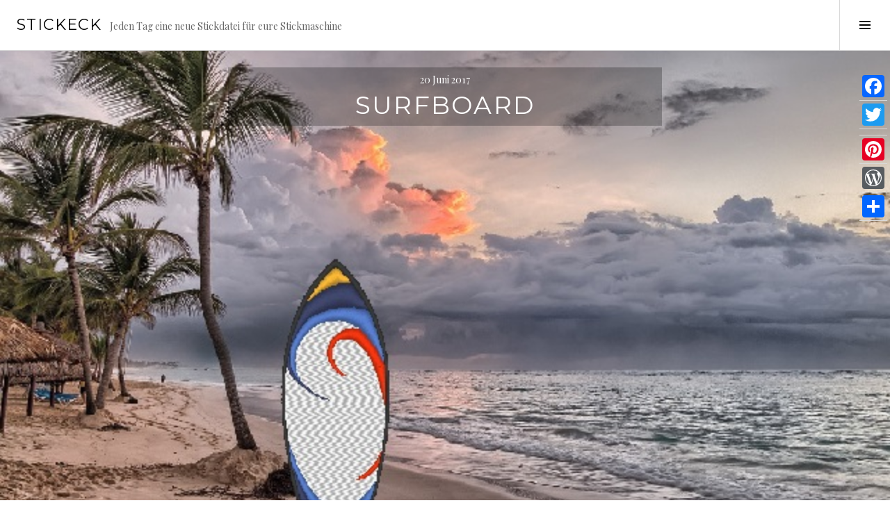

--- FILE ---
content_type: text/html; charset=UTF-8
request_url: https://www.stickeck.de/2017/06/20/surfboard/
body_size: 8071
content:
<!DOCTYPE html>
<html lang="de-DE">
<head>
<meta charset="UTF-8">
<meta name="viewport" content="width=device-width, initial-scale=1">
<link rel="profile" href="https://gmpg.org/xfn/11">
<link rel="pingback" href="https://www.stickeck.de/xmlrpc.php">

<!-- Global site tag (gtag.js) - Google Analytics -->
<script async src="https://www.googletagmanager.com/gtag/js?id=UA-113717466-1"></script>
<script>
  window.dataLayer = window.dataLayer || [];
  function gtag(){dataLayer.push(arguments);}
  gtag('js', new Date());

  gtag('config', 'UA-113717466-1');
</script>

<script async src="//pagead2.googlesyndication.com/pagead/js/adsbygoogle.js"></script>
<script>
  (adsbygoogle = window.adsbygoogle || []).push({
    google_ad_client: "ca-pub-4547360397669847",
    enable_page_level_ads: true
  });
</script>


<title>Surfboard &#8211; stickeck</title>
<link rel='dns-prefetch' href='//fonts.googleapis.com' />
<link rel='dns-prefetch' href='//s.w.org' />
<link rel="alternate" type="application/rss+xml" title="stickeck &raquo; Feed" href="https://www.stickeck.de/feed/" />
<link rel="alternate" type="application/rss+xml" title="stickeck &raquo; Kommentar-Feed" href="https://www.stickeck.de/comments/feed/" />
<link rel="alternate" type="application/rss+xml" title="stickeck &raquo; Surfboard Kommentar-Feed" href="https://www.stickeck.de/2017/06/20/surfboard/feed/" />
		<script type="text/javascript">
			window._wpemojiSettings = {"baseUrl":"https:\/\/s.w.org\/images\/core\/emoji\/11\/72x72\/","ext":".png","svgUrl":"https:\/\/s.w.org\/images\/core\/emoji\/11\/svg\/","svgExt":".svg","source":{"concatemoji":"http:\/\/www.stickeck.de\/wp-includes\/js\/wp-emoji-release.min.js?ver=5.0.1"}};
			!function(a,b,c){function d(a,b){var c=String.fromCharCode;l.clearRect(0,0,k.width,k.height),l.fillText(c.apply(this,a),0,0);var d=k.toDataURL();l.clearRect(0,0,k.width,k.height),l.fillText(c.apply(this,b),0,0);var e=k.toDataURL();return d===e}function e(a){var b;if(!l||!l.fillText)return!1;switch(l.textBaseline="top",l.font="600 32px Arial",a){case"flag":return!(b=d([55356,56826,55356,56819],[55356,56826,8203,55356,56819]))&&(b=d([55356,57332,56128,56423,56128,56418,56128,56421,56128,56430,56128,56423,56128,56447],[55356,57332,8203,56128,56423,8203,56128,56418,8203,56128,56421,8203,56128,56430,8203,56128,56423,8203,56128,56447]),!b);case"emoji":return b=d([55358,56760,9792,65039],[55358,56760,8203,9792,65039]),!b}return!1}function f(a){var c=b.createElement("script");c.src=a,c.defer=c.type="text/javascript",b.getElementsByTagName("head")[0].appendChild(c)}var g,h,i,j,k=b.createElement("canvas"),l=k.getContext&&k.getContext("2d");for(j=Array("flag","emoji"),c.supports={everything:!0,everythingExceptFlag:!0},i=0;i<j.length;i++)c.supports[j[i]]=e(j[i]),c.supports.everything=c.supports.everything&&c.supports[j[i]],"flag"!==j[i]&&(c.supports.everythingExceptFlag=c.supports.everythingExceptFlag&&c.supports[j[i]]);c.supports.everythingExceptFlag=c.supports.everythingExceptFlag&&!c.supports.flag,c.DOMReady=!1,c.readyCallback=function(){c.DOMReady=!0},c.supports.everything||(h=function(){c.readyCallback()},b.addEventListener?(b.addEventListener("DOMContentLoaded",h,!1),a.addEventListener("load",h,!1)):(a.attachEvent("onload",h),b.attachEvent("onreadystatechange",function(){"complete"===b.readyState&&c.readyCallback()})),g=c.source||{},g.concatemoji?f(g.concatemoji):g.wpemoji&&g.twemoji&&(f(g.twemoji),f(g.wpemoji)))}(window,document,window._wpemojiSettings);
		</script>
		<style type="text/css">
img.wp-smiley,
img.emoji {
	display: inline !important;
	border: none !important;
	box-shadow: none !important;
	height: 1em !important;
	width: 1em !important;
	margin: 0 .07em !important;
	vertical-align: -0.1em !important;
	background: none !important;
	padding: 0 !important;
}
</style>
<link rel='stylesheet' id='wp-block-library-css' href="https://www.stickeck.de/wp-includes/css/dist/block-library/style.min.css?ver=5.0.1" type='text/css' media='all' />
<link rel='stylesheet' id='genericons-css' href="https://www.stickeck.de/wp-content/themes/boardwalk/genericons/genericons.css?ver=3.3" type='text/css' media='all' />
<link rel='stylesheet' id='boardwalk-source-code-pro-css'  href='https://fonts.googleapis.com/css?family=Source+Code+Pro%3A400%2C700&#038;subset=latin%2Clatin-ext&#038;ver=5.0.1' type='text/css' media='all' />
<link rel='stylesheet' id='cubic-montserrat-css'  href='https://fonts.googleapis.com/css?family=Montserrat%3A400%2C700' type='text/css' media='all' />
<link rel='stylesheet' id='cubic-playfair-display-css'  href='https://fonts.googleapis.com/css?family=Playfair+Display%3A400%2C700%2C400italic%2C700italic&#038;subset=latin%2Clatin-ext' type='text/css' media='all' />
<link rel='stylesheet' id='cubic-parent-style-css' href="https://www.stickeck.de/wp-content/themes/boardwalk/style.css?ver=5.0.1" type='text/css' media='all' />
<link rel='stylesheet' id='boardwalk-style-css' href="https://www.stickeck.de/wp-content/themes/cubic/style.css?ver=5.0.1" type='text/css' media='all' />
<link rel='stylesheet' id='addtoany-css' href="https://www.stickeck.de/wp-content/plugins/add-to-any/addtoany.min.css?ver=1.15" type='text/css' media='all' />
<style id='addtoany-inline-css' type='text/css'>
@media screen and (max-width:980px){
.a2a_floating_style.a2a_vertical_style{display:none;}
}
</style>
<script type='text/javascript' src="https://www.stickeck.de/wp-includes/js/jquery/jquery.js?ver=1.12.4"></script>
<script type='text/javascript' src="https://www.stickeck.de/wp-includes/js/jquery/jquery-migrate.min.js?ver=1.4.1"></script>
<script type='text/javascript' src="https://www.stickeck.de/wp-content/plugins/add-to-any/addtoany.min.js?ver=1.1"></script>
<link rel="EditURI" type="application/rsd+xml" title="RSD" href="https://www.stickeck.de/xmlrpc.php?rsd" />
<link rel="wlwmanifest" type="application/wlwmanifest+xml" href="https://www.stickeck.de/wp-includes/wlwmanifest.xml" /> 
<link rel='prev' title='Fröhliches Eis' href="https://www.stickeck.de/2017/06/19/froehliches-eis/" />
<link rel='next' title='Pinker Hibiskus &#8211; Satinstich' href="https://www.stickeck.de/2017/06/21/pinker-hibiskus-satinstich/" />
<meta name="generator" content="WordPress 5.0.1" />
<link rel="canonical" href="https://www.stickeck.de/2017/06/20/surfboard/" />
<link rel='shortlink' href="https://www.stickeck.de/?p=3755" />
<link rel="alternate" type="application/json+oembed" href="https://www.stickeck.de/wp-json/oembed/1.0/embed?url=http%3A%2F%2Fwww.stickeck.de%2F2017%2F06%2F20%2Fsurfboard%2F" />
<link rel="alternate" type="text/xml+oembed" href="https://www.stickeck.de/wp-json/oembed/1.0/embed?url=http%3A%2F%2Fwww.stickeck.de%2F2017%2F06%2F20%2Fsurfboard%2F&#038;format=xml" />

<script data-cfasync="false">
window.a2a_config=window.a2a_config||{};a2a_config.callbacks=[];a2a_config.overlays=[];a2a_config.templates={};a2a_localize = {
	Share: "Teilen",
	Save: "Speichern",
	Subscribe: "Abonnieren",
	Email: "E-Mail",
	Bookmark: "Lesezeichen",
	ShowAll: "Alle anzeigen",
	ShowLess: "Weniger anzeigen",
	FindServices: "Dienst(e) suchen",
	FindAnyServiceToAddTo: "Um weitere Dienste ergänzen",
	PoweredBy: "Powered by",
	ShareViaEmail: "Teilen via E-Mail",
	SubscribeViaEmail: "Via E-Mail abonnieren",
	BookmarkInYourBrowser: "Lesezeichen in deinem Browser",
	BookmarkInstructions: "Drücke Ctrl+D oder \u2318+D um diese Seite bei den Lesenzeichen zu speichern.",
	AddToYourFavorites: "Zu deinen Favoriten hinzufügen",
	SendFromWebOrProgram: "Senden von jeder E-Mail Adresse oder E-Mail-Programm",
	EmailProgram: "E-Mail-Programm",
	More: "Mehr&#8230;",
	ThanksForSharing: "Thanks for sharing!",
	ThanksForFollowing: "Thanks for following!"
};

(function(d,s,a,b){a=d.createElement(s);b=d.getElementsByTagName(s)[0];a.async=1;a.src="https://static.addtoany.com/menu/page.js";b.parentNode.insertBefore(a,b);})(document,"script");
</script>
		<style type="text/css">.recentcomments a{display:inline !important;padding:0 !important;margin:0 !important;}</style>
		</head>

<body class="post-template-default single single-post postid-3755 single-format-standard has-sidebar">
<div id="page" class="hfeed site">
	<a class="skip-link screen-reader-text" href="#content">Springe zum Inhalt</a>

	<header id="masthead" class="site-header" role="banner">
		<div class="site-branding">
						<div style="width:900px" class="clear">
				<h1 class="site-title"><a href="https://www.stickeck.de/" rel="home">stickeck</a></h1>
				<h2 class="site-description">Jeden Tag eine neue Stickdatei für eure Stickmaschine</h2>
                        </div>
		</div><!-- .site-branding -->
<!--                                <form role="search" class="site-description" style="float:right;overflow: hidden;margin-top: 10px;margin-left: -280px" method="get" class="search-form" target="_self">
				<label>
					<span class="screen-reader-text">Search for:</span>
					<input class="search-field" placeholder="Rechercher …" value="" name="s" type="search">
				</label>
				<input class="search-submit" value="Search" type="submit">
			        </form>-->
					<button class="sidebar-toggle" aria-expanded="false" ><span class="screen-reader-text">Seitenleiste umschalten</span></button>
			</header><!-- #masthead -->

	<div id="content" class="site-content">

	<div id="primary" class="content-area">
		<main id="main" class="site-main" role="main">

		
			
<article id="post-3755" class="post-3755 post type-post status-publish format-standard has-post-thumbnail hentry category-freebie-stickdatei category-jahreszeiten category-sommer tag-13x18 tag-6-farben tag-bis-10000-stiche tag-strand tag-surfboard tag-surfing">
			<div class="entry-thumbnail">
			<img width="640" height="408" src="http://s3.amazonaws.com/stickeck/wp-content/uploads/2017/06/20170620.jpg" class="attachment-boardwalk-hero-image size-boardwalk-hero-image wp-post-image" alt="" />		</div><!-- .entry-thumbnail -->
	
	<header class="entry-header">
		<div class="entry-meta">
			<span class="posted-on"><time class="entry-date published updated" datetime="2017-06-20T08:00:33+00:00">20 Juni 2017</time></span>		</div><!-- .entry-meta -->
		<h1 class="entry-title">Surfboard</h1>	</header><!-- .entry-header -->

	<div class="entry-content">
		<p><a href="https://www.dropbox.com/sh/2638vqvtib453s5/AABB7BDSTc5Y48URT8t5pn1Ba?dl=0"  rel="noopener"><img class=" size-full wp-image-3757 alignleft" src="https://s3.amazonaws.com/stickeck/wp-content/uploads/2017/06/20170620-surfboard-stickeck-de.jpg" alt="20170620 - Surfboard - stickeck.de" width="353" height="406" /></a></p>
<p>Es ist hier gerade viiiiiieeeeeelllll zu heiss, um vernünftigt zu arbeiten.</p>
<p>Deshalb gibt es heute nur diese kleine Datei von <a href="https://www.dropbox.com/sh/2638vqvtib453s5/AABB7BDSTc5Y48URT8t5pn1Ba?dl=0">einem Surfboard</a> während ich von Urlaub am Strand träume. 😉</p>
<p>&nbsp;</p>
<p>&nbsp;</p>
<p>&nbsp;</p>
<p>&nbsp;</p>
<p>&nbsp;</p>
<p><strong>Informationen zur kostenlosen Stickdatei:</strong><br />
Maße: <strong> 49,00 mm x 140,50 mm </strong> (Breite x Höhe)<br />
Stichzahl: <strong> 9811 </strong><br />
Anzahl der Farben: <strong> 6 Farben </strong><br />
Verfügbare Dateiformate: <strong> .dst, .emb, .exp, .hus, .jef, .pes, .vp3 </strong></p>
<p><span style="color:#000000;"><strong>Ähnliche Beiträge:</strong></span><br />
<a href="https://www.stickeck.de/2017/06/19/froehliches-eis/" rel="noopener"><img class="alignnone size-full wp-image-	3747	" src="https://s3.amazonaws.com/stickeck/wp-content/uploads/2017/06/20170619_small.jpg" alt="Fichier à broder gratuit :	Fröhliches Eis	" width="122" height="122" /></a><a href="https://www.stickeck.de/2017/06/18/flipflops-applique/" rel="noopener"><img class="alignnone size-full wp-image-	3732	" src="https://s3.amazonaws.com/stickeck/wp-content/uploads/2017/06/20170618_small.jpg" alt="Fichier à broder gratuit :	Flipflops Appliqué	" width="122" height="122" /></a><a href="https://www.stickeck.de/2017/06/10/leben-lieben-lachen/" rel="noopener"><img class="alignnone size-full wp-image-	3555	" src="https://s3.amazonaws.com/stickeck/wp-content/uploads/2017/06/20170610_de_small.jpg" alt="Fichier à broder gratuit :	Leben, Lieben, Lachen	" width="122" height="122" /></a><a href="https://www.stickeck.de/2017/03/19/abstrakte-sonne/" rel="noopener"><img class="alignnone size-full wp-image-	1567	" src="https://s3.amazonaws.com/stickeck/wp-content/uploads/2017/03/20170319_small.png" alt="Fichier à broder gratuit :	Abstrakte Sonne	" width="122" height="122" /></a><a href="https://www.stickeck.de/2017/03/04/have-a-nice-day/" rel="noopener"><img class="alignnone size-full wp-image-	1057	" src="https://s3.amazonaws.com/stickeck/wp-content/uploads/2017/03/20170304_small.png" alt="Fichier à broder gratuit :	Have a nice Day	" width="122" height="122" /></a></p>
<div class="addtoany_share_save_container addtoany_content addtoany_content_bottom"><div class="a2a_kit a2a_kit_size_32 addtoany_list" data-a2a-url="http://www.stickeck.de/2017/06/20/surfboard/" data-a2a-title="Surfboard"><a class="a2a_button_facebook" href="https://www.addtoany.com/add_to/facebook?linkurl=http%3A%2F%2Fwww.stickeck.de%2F2017%2F06%2F20%2Fsurfboard%2F&amp;linkname=Surfboard" title="Facebook" rel="nofollow noopener" target="_blank"></a><a class="a2a_button_twitter" href="https://www.addtoany.com/add_to/twitter?linkurl=http%3A%2F%2Fwww.stickeck.de%2F2017%2F06%2F20%2Fsurfboard%2F&amp;linkname=Surfboard" title="Twitter" rel="nofollow noopener" target="_blank"></a><a class="a2a_button_google_plus" href="https://www.addtoany.com/add_to/google_plus?linkurl=http%3A%2F%2Fwww.stickeck.de%2F2017%2F06%2F20%2Fsurfboard%2F&amp;linkname=Surfboard" title="Google+" rel="nofollow noopener" target="_blank"></a><a class="a2a_button_pinterest" href="https://www.addtoany.com/add_to/pinterest?linkurl=http%3A%2F%2Fwww.stickeck.de%2F2017%2F06%2F20%2Fsurfboard%2F&amp;linkname=Surfboard" title="Pinterest" rel="nofollow noopener" target="_blank"></a><a class="a2a_button_wordpress" href="https://www.addtoany.com/add_to/wordpress?linkurl=http%3A%2F%2Fwww.stickeck.de%2F2017%2F06%2F20%2Fsurfboard%2F&amp;linkname=Surfboard" title="WordPress" rel="nofollow noopener" target="_blank"></a><a class="a2a_button_facebook_like addtoany_special_service" data-layout="button" data-href="http://www.stickeck.de/2017/06/20/surfboard/"></a><a class="a2a_button_google_plusone addtoany_special_service" data-href="http://www.stickeck.de/2017/06/20/surfboard/"></a><a class="a2a_button_pinterest_pin addtoany_special_service" data-pin-config="none" data-url="http://www.stickeck.de/2017/06/20/surfboard/"></a><a class="a2a_dd addtoany_share_save addtoany_share" href="https://www.addtoany.com/share"></a></div></div>			</div><!-- .entry-content -->

	
	<footer class="entry-footer">
		<span class="cat-links">Veröffentlicht in <a href="https://www.stickeck.de/category/freebie-stickdatei/" rel="category tag">Freebie Stickdatei</a>, <a href="https://www.stickeck.de/category/jahreszeiten/" rel="category tag">Jahreszeiten</a>, <a href="https://www.stickeck.de/category/jahreszeiten/sommer/" rel="category tag">Sommer</a></span><span class="tags-links">verschlagwortet <a href="https://www.stickeck.de/tag/13x18/" rel="tag">13x18</a>, <a href="https://www.stickeck.de/tag/6-farben/" rel="tag">6 Farben</a>, <a href="https://www.stickeck.de/tag/bis-10000-stiche/" rel="tag">bis 10000 Stiche</a>, <a href="https://www.stickeck.de/tag/strand/" rel="tag">Strand</a>, <a href="https://www.stickeck.de/tag/surfboard/" rel="tag">Surfboard</a>, <a href="https://www.stickeck.de/tag/surfing/" rel="tag">Surfing</a></span><span class="byline">von <span class="author vcard"><a class="url fn n" href="https://www.stickeck.de/author/stickeck/">stickeck</a></span></span><span class="comments-link"><a href="https://www.stickeck.de/2017/06/20/surfboard/#comments">1 Kommentar</a></span>	</footer><!-- .entry-footer -->
</article><!-- #post-## -->

			
<div id="comments" class="comments-area">

	
			<div class="comments-container">

			<h2 class="comments-title">
				Ein Gedanke zu &#8222;<span>Surfboard</span>&#8220;			</h2>

			<ol class="comment-list">
						<li id="comment-70" class="comment even thread-even depth-1">
			<article id="div-comment-70" class="comment-body">
				<footer class="comment-meta">
					<div class="comment-author vcard">
						<img alt='' src='http://0.gravatar.com/avatar/02966f9c73564acbef18ddb5b2f39e4d?s=48&#038;d=mm&#038;r=g' srcset='http://0.gravatar.com/avatar/02966f9c73564acbef18ddb5b2f39e4d?s=96&#038;d=mm&#038;r=g 2x' class='avatar avatar-48 photo' height='48' width='48' />						<b class="fn">Jana</b> <span class="says">sagt:</span>					</div><!-- .comment-author -->

					<div class="comment-metadata">
						<a href="https://www.stickeck.de/2017/06/20/surfboard/#comment-70">
							<time datetime="2017-06-20T08:57:33+00:00">
								20 Juni 2017 um 8 h 57 min&nbsp;Uhr							</time>
						</a>
											</div><!-- .comment-metadata -->

									</footer><!-- .comment-meta -->

				<div class="comment-content">
					<p>Du bist so fleißig. Und auch großzügig. Vielen lieben Dank für Deine ganzen tollen Dateien.<br />
Das Surfbrett ist auch wieder hammermäßig geworden.<br />
Dank Dir❤.</p>
				</div><!-- .comment-content -->

				<div class="reply"><a rel='nofollow' class='comment-reply-link' href="https://www.stickeck.de/2017/06/20/surfboard/?replytocom=70#respond" onclick='return addComment.moveForm( "div-comment-70", "70", "respond", "3755" )' aria-label='Antworte auf Jana'>Antworten</a></div>			</article><!-- .comment-body -->
</li><!-- #comment-## -->
			</ol><!-- .comment-list -->

			
		</div><!-- .comments-container -->

	
	
		<div id="respond" class="comment-respond">
		<h3 id="reply-title" class="comment-reply-title">Schreibe einen Kommentar <small><a rel="nofollow" id="cancel-comment-reply-link" href="/2017/06/20/surfboard/#respond" style="display:none;">Antworten abbrechen</a></small></h3>			<form action="https://www.stickeck.de/wp-comments-post.php" method="post" id="commentform" class="comment-form" novalidate>
				<p class="comment-notes"><span id="email-notes">Deine E-Mail-Adresse wird nicht veröffentlicht.</span> Erforderliche Felder sind mit <span class="required">*</span> markiert.</p><p class="comment-form-comment"><label for="comment">Kommentar</label> <textarea id="comment" name="comment" cols="45" rows="8" maxlength="65525" required="required"></textarea></p><p class="comment-form-author"><label for="author">Name <span class="required">*</span></label> <input id="author" name="author" type="text" value="" size="30" maxlength="245" required='required' /></p>
<p class="comment-form-email"><label for="email">E-Mail <span class="required">*</span></label> <input id="email" name="email" type="email" value="" size="30" maxlength="100" aria-describedby="email-notes" required='required' /></p>
<p class="comment-form-url"><label for="url">Website</label> <input id="url" name="url" type="url" value="" size="30" maxlength="200" /></p>
<p class="form-submit"><input name="submit" type="submit" id="submit" class="submit" value="Kommentar abschicken" /> <input type='hidden' name='comment_post_ID' value='3755' id='comment_post_ID' />
<input type='hidden' name='comment_parent' id='comment_parent' value='0' />
</p><p style="display: none;"><input type="hidden" id="akismet_comment_nonce" name="akismet_comment_nonce" value="dccf2a4501" /></p><p style="display: none;"><input type="hidden" id="ak_js" name="ak_js" value="216"/></p>			</form>
			</div><!-- #respond -->
	
</div><!-- #comments -->

				<nav class="navigation post-navigation" role="navigation">
		<h1 class="screen-reader-text">Beitrags-Navigation</h1>
		<div class="nav-links">

			<div class="nav-previous"><a href="https://www.stickeck.de/2017/06/19/froehliches-eis/" rel="prev"><span class="screen-reader-text"><span class="meta-nav">&larr;</span>&nbsp;Fröhliches Eis</span></a></div><div class="nav-next"><a href="https://www.stickeck.de/2017/06/21/pinker-hibiskus-satinstich/" rel="next"><span class="screen-reader-text">Pinker Hibiskus &#8211; Satinstich&nbsp;<span class="meta-nav">&rarr;</span></span></a></div>
		</div><!-- .nav-links -->
	</nav><!-- .navigation -->
	
		
		</main><!-- #main -->
	</div><!-- #primary -->


<div id="sidebar" class="sidebar" aria-hidden="true">
	<div class="sidebar-content">
		
				<div id="secondary" class="widget-area" role="complementary">
			<aside id="search-2" class="widget widget_search"><form role="search" method="get" class="search-form" action="https://www.stickeck.de/">
				<label>
					<span class="screen-reader-text">Suche nach:</span>
					<input type="search" class="search-field" placeholder="Suche&#160;&hellip;" value="" name="s" />
				</label>
				<input type="submit" class="search-submit" value="Suche" />
			</form></aside>		<aside id="recent-posts-2" class="widget widget_recent_entries">		<h1 class="widget-title">Neueste Beiträge</h1>		<ul>
											<li>
					<a href="https://www.stickeck.de/2018/05/01/einhorn-stylized/">Einhorn &#8211; Stylized</a>
									</li>
											<li>
					<a href="https://www.stickeck.de/2017/09/12/pause/">Pause</a>
									</li>
											<li>
					<a href="https://www.stickeck.de/2017/09/09/engel-mini/">Engel &#8211; Mini</a>
									</li>
											<li>
					<a href="https://www.stickeck.de/2017/09/08/graffiti-katze-mini/">Graffiti-Katze &#8211; Mini</a>
									</li>
											<li>
					<a href="https://www.stickeck.de/2017/09/07/schmetterling-mini/">Schmetterling &#8211; Mini</a>
									</li>
					</ul>
		</aside><aside id="recent-comments-2" class="widget widget_recent_comments"><h1 class="widget-title">Neueste Kommentare</h1><ul id="recentcomments"><li class="recentcomments"><span class="comment-author-link">Nelly Goujon</span> bei <a href="https://www.stickeck.de/2017/05/10/pferdekopf/#comment-2149">Pferdekopf</a></li><li class="recentcomments"><span class="comment-author-link">Nelly Goujon</span> bei <a href="https://www.stickeck.de/2017/05/10/pferdekopf/#comment-2148">Pferdekopf</a></li><li class="recentcomments"><span class="comment-author-link">Renate Grill</span> bei <a href="https://www.stickeck.de/2017/02/03/herz/#comment-2145">Der Klassiker für Verliebte</a></li><li class="recentcomments"><span class="comment-author-link">Adam</span> bei <a href="https://www.stickeck.de/2017/07/23/devil-junior/#comment-2131">Devil Junior</a></li><li class="recentcomments"><span class="comment-author-link">Marlis</span> bei <a href="https://www.stickeck.de/2017/05/13/set-kleine-tiere/#comment-1996">Set Kleine Tiere</a></li></ul></aside><aside id="archives-2" class="widget widget_archive"><h1 class="widget-title">Archive</h1>		<ul>
			<li><a href="https://www.stickeck.de/2018/05/">Mai 2018</a></li>
	<li><a href="https://www.stickeck.de/2017/09/">September 2017</a></li>
	<li><a href="https://www.stickeck.de/2017/08/">August 2017</a></li>
	<li><a href="https://www.stickeck.de/2017/07/">Juli 2017</a></li>
	<li><a href="https://www.stickeck.de/2017/06/">Juni 2017</a></li>
	<li><a href="https://www.stickeck.de/2017/05/">Mai 2017</a></li>
	<li><a href="https://www.stickeck.de/2017/04/">April 2017</a></li>
	<li><a href="https://www.stickeck.de/2017/03/">März 2017</a></li>
	<li><a href="https://www.stickeck.de/2017/02/">Februar 2017</a></li>
	<li><a href="https://www.stickeck.de/2017/01/">Januar 2017</a></li>
		</ul>
		</aside><aside id="categories-2" class="widget widget_categories"><h1 class="widget-title">Kategorien</h1>		<ul>
	<li class="cat-item cat-item-20"><a href="https://www.stickeck.de/category/feiern/baby/">Baby</a>
</li>
	<li class="cat-item cat-item-3"><a href="https://www.stickeck.de/category/dekorativ/">Dekorativ</a>
</li>
	<li class="cat-item cat-item-5"><a href="https://www.stickeck.de/category/freebie-stickdatei/">Freebie Stickdatei</a>
</li>
	<li class="cat-item cat-item-21"><a href="https://www.stickeck.de/category/jahreszeiten/fruehling/">Frühling</a>
</li>
	<li class="cat-item cat-item-6"><a href="https://www.stickeck.de/category/historisch/">Historisch</a>
</li>
	<li class="cat-item cat-item-7"><a href="https://www.stickeck.de/category/ith/">ITH</a>
</li>
	<li class="cat-item cat-item-8"><a href="https://www.stickeck.de/category/jahreszeiten/">Jahreszeiten</a>
</li>
	<li class="cat-item cat-item-9"><a href="https://www.stickeck.de/category/historisch/jane-austen/">Jane Austen</a>
</li>
	<li class="cat-item cat-item-10"><a href="https://www.stickeck.de/category/liebe/">Liebe</a>
</li>
	<li class="cat-item cat-item-12"><a href="https://www.stickeck.de/category/feiern/neujahr/">Neujahr</a>
</li>
	<li class="cat-item cat-item-13"><a href="https://www.stickeck.de/category/niedlich/">Niedlich</a>
</li>
	<li class="cat-item cat-item-14"><a href="https://www.stickeck.de/category/feiern/ostern/">Ostern</a>
</li>
	<li class="cat-item cat-item-15"><a href="https://www.stickeck.de/category/jahreszeiten/sommer/">Sommer</a>
</li>
	<li class="cat-item cat-item-17"><a href="https://www.stickeck.de/category/symbol/">Symbol</a>
</li>
	<li class="cat-item cat-item-2"><a href="https://www.stickeck.de/category/uberblick/">Überblick</a>
</li>
	<li class="cat-item cat-item-19"><a href="https://www.stickeck.de/category/jahreszeiten/winter/">Winter</a>
</li>
		</ul>
</aside><aside id="meta-2" class="widget widget_meta"><h1 class="widget-title">Meta</h1>			<ul>
						<li><a href="https://www.stickeck.de/wp-login.php">Anmelden</a></li>
			<li><a href="https://www.stickeck.de/feed/">Beitrags-Feed (<abbr title="Really Simple Syndication">RSS</abbr>)</a></li>
			<li><a href="https://www.stickeck.de/comments/feed/">Kommentare als <abbr title="Really Simple Syndication">RSS</abbr></a></li>
			<li><a href="https://de.wordpress.org/" title="Powered by WordPress, state-of-the-art semantic personal publishing platform.">WordPress.org</a></li>			</ul>
			</aside>		</div><!-- #secondary -->
			</div><!-- .sidebar-content -->
</div><!-- #sidebar -->

	</div><!-- #content -->

	<footer id="colophon" class="site-footer" role="contentinfo">
				<div class="site-info">
			<span class="sep">Stickeck.de</span>
                        <a href="https://www.stickeck.de/impressum/">Impressum</a><span class="sep"> | </span>
			<a href="http://de.wordpress.org/">Stolz präsentiert von WordPress</a>
			<span class="sep"> | </span>
			Theme: Cubic von <a href="https://wordpress.com/themes/cubic/" rel="designer">WordPress.com</a>.		</div><!-- .site-info -->
	</footer><!-- #colophon -->
</div><!-- #page -->

<div class="a2a_kit a2a_kit_size_32 a2a_floating_style a2a_vertical_style" style="right:0px;top:100px;background-color:transparent;"><a class="a2a_button_facebook" href="https://www.addtoany.com/add_to/facebook?linkurl=http%3A%2F%2Fwww.stickeck.de%2F2017%2F06%2F20%2Fsurfboard%2F&amp;linkname=Surfboard" title="Facebook" rel="nofollow noopener" target="_blank"></a><a class="a2a_button_twitter" href="https://www.addtoany.com/add_to/twitter?linkurl=http%3A%2F%2Fwww.stickeck.de%2F2017%2F06%2F20%2Fsurfboard%2F&amp;linkname=Surfboard" title="Twitter" rel="nofollow noopener" target="_blank"></a><a class="a2a_button_google_plus" href="https://www.addtoany.com/add_to/google_plus?linkurl=http%3A%2F%2Fwww.stickeck.de%2F2017%2F06%2F20%2Fsurfboard%2F&amp;linkname=Surfboard" title="Google+" rel="nofollow noopener" target="_blank"></a><a class="a2a_button_pinterest" href="https://www.addtoany.com/add_to/pinterest?linkurl=http%3A%2F%2Fwww.stickeck.de%2F2017%2F06%2F20%2Fsurfboard%2F&amp;linkname=Surfboard" title="Pinterest" rel="nofollow noopener" target="_blank"></a><a class="a2a_button_wordpress" href="https://www.addtoany.com/add_to/wordpress?linkurl=http%3A%2F%2Fwww.stickeck.de%2F2017%2F06%2F20%2Fsurfboard%2F&amp;linkname=Surfboard" title="WordPress" rel="nofollow noopener" target="_blank"></a><a class="a2a_dd addtoany_share_save addtoany_share" href="https://www.addtoany.com/share"></a></div><script type='text/javascript' src="https://www.stickeck.de/wp-content/themes/boardwalk/js/pace.js?ver=1.0.0"></script>
<script type='text/javascript' src="https://www.stickeck.de/wp-content/themes/boardwalk/js/skip-link-focus-fix.js?ver=20130115"></script>
<script type='text/javascript' src="https://www.stickeck.de/wp-includes/js/comment-reply.min.js?ver=5.0.1"></script>
<script type='text/javascript' src="https://www.stickeck.de/wp-content/themes/cubic/js/cubic.js?ver=20150113"></script>
<script type='text/javascript' src="https://www.stickeck.de/wp-includes/js/wp-embed.min.js?ver=5.0.1"></script>
<script async="async" type='text/javascript' src="https://www.stickeck.de/wp-content/plugins/akismet/_inc/form.js?ver=4.1"></script>

<script defer src="https://static.cloudflareinsights.com/beacon.min.js/vcd15cbe7772f49c399c6a5babf22c1241717689176015" integrity="sha512-ZpsOmlRQV6y907TI0dKBHq9Md29nnaEIPlkf84rnaERnq6zvWvPUqr2ft8M1aS28oN72PdrCzSjY4U6VaAw1EQ==" data-cf-beacon='{"version":"2024.11.0","token":"f058f0e2bb78400bab9e1092ce189fb4","r":1,"server_timing":{"name":{"cfCacheStatus":true,"cfEdge":true,"cfExtPri":true,"cfL4":true,"cfOrigin":true,"cfSpeedBrain":true},"location_startswith":null}}' crossorigin="anonymous"></script>
</body>
</html>

--- FILE ---
content_type: text/html; charset=utf-8
request_url: https://www.google.com/recaptcha/api2/aframe
body_size: 268
content:
<!DOCTYPE HTML><html><head><meta http-equiv="content-type" content="text/html; charset=UTF-8"></head><body><script nonce="VQWk-_7gbuBS_TnHr8BEAA">/** Anti-fraud and anti-abuse applications only. See google.com/recaptcha */ try{var clients={'sodar':'https://pagead2.googlesyndication.com/pagead/sodar?'};window.addEventListener("message",function(a){try{if(a.source===window.parent){var b=JSON.parse(a.data);var c=clients[b['id']];if(c){var d=document.createElement('img');d.src=c+b['params']+'&rc='+(localStorage.getItem("rc::a")?sessionStorage.getItem("rc::b"):"");window.document.body.appendChild(d);sessionStorage.setItem("rc::e",parseInt(sessionStorage.getItem("rc::e")||0)+1);localStorage.setItem("rc::h",'1769005654026');}}}catch(b){}});window.parent.postMessage("_grecaptcha_ready", "*");}catch(b){}</script></body></html>